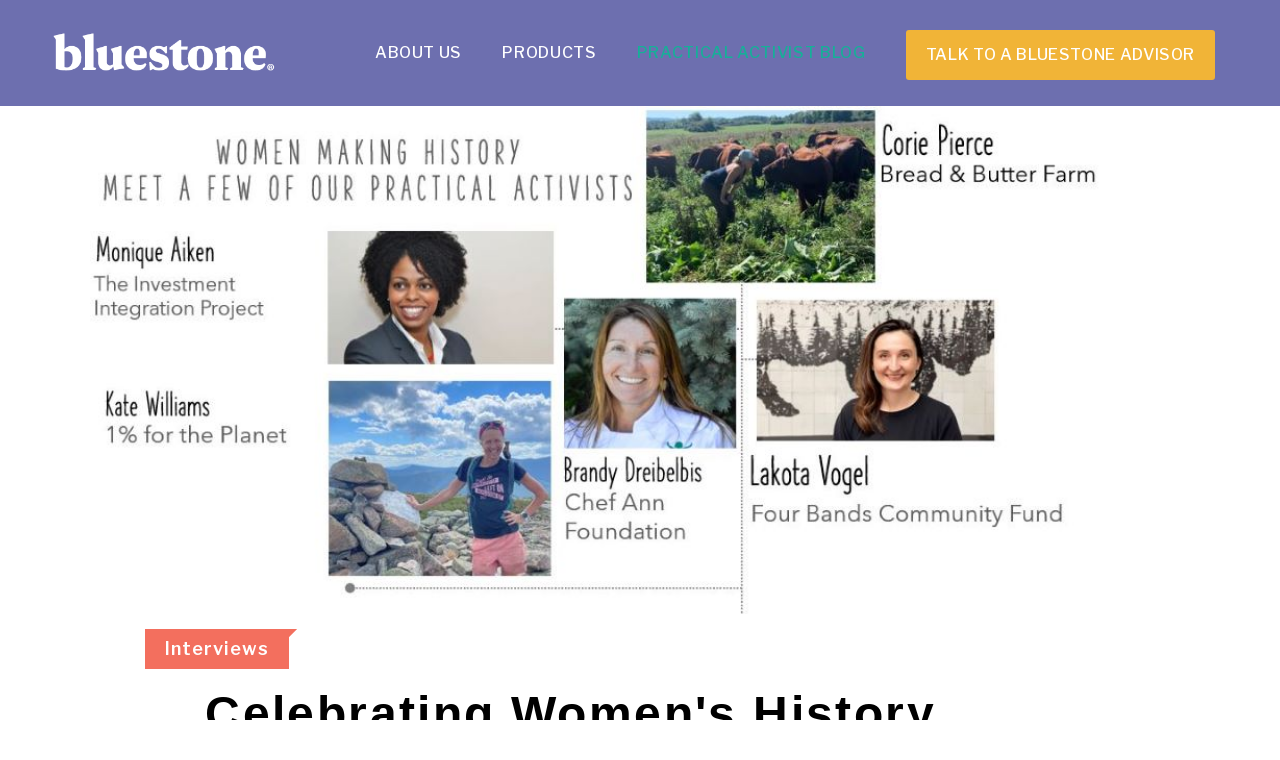

--- FILE ---
content_type: text/html; charset=UTF-8
request_url: https://blog.bluestonelife.com/celebrating-womens-history-month
body_size: 8814
content:
<!doctype html><!--[if IEMobile 7 ]> <html dir="ltr" lang="en-US" prefix="og: http://ogp.me/ns#" class="no-js iem7"> <![endif]--><!--[if IE 8 ]>    <html dir="ltr"lang="en-US" prefix="og: http://ogp.me/ns#" class="no-js ie8 oldie"> <![endif]--><!--[if (gte IE 9)|(gt IEMobile 7)|!(IEMobile)|!(IE)]><!--><html dir="ltr" lang="en-US" prefix="og: http://ogp.me/ns#" class="no-js"><!--<![endif]--><head>
  <meta charset="utf-8">
  <meta http-equiv="X-UA-Compatible" content="IE=edge,chrome=1">
  <meta name="author" content="Bluestone Staff">
  <meta name="description" content="We're celebrating Women's History Month by recognizing women who are making history with the work they do every day.">

  <title>Celebrating Women's History Month</title>
  <link rel="shortcut icon" href="https://blog.bluestonelife.com/hubfs/With_TM_lettermark_all_TM_indigo.png">

  <meta name="viewport" content="width=device-width, initial-scale=1">

    
    <meta property="og:description" content="We're celebrating Women's History Month by recognizing women who are making history with the work they do every day.">
    <meta property="og:title" content="Celebrating Women's History Month">
    <meta name="twitter:description" content="We're celebrating Women's History Month by recognizing women who are making history with the work they do every day.">
    <meta name="twitter:title" content="Celebrating Women's History Month">

    

    
    <style>
a.cta_button{-moz-box-sizing:content-box !important;-webkit-box-sizing:content-box !important;box-sizing:content-box !important;vertical-align:middle}.hs-breadcrumb-menu{list-style-type:none;margin:0px 0px 0px 0px;padding:0px 0px 0px 0px}.hs-breadcrumb-menu-item{float:left;padding:10px 0px 10px 10px}.hs-breadcrumb-menu-divider:before{content:'›';padding-left:10px}.hs-featured-image-link{border:0}.hs-featured-image{float:right;margin:0 0 20px 20px;max-width:50%}@media (max-width: 568px){.hs-featured-image{float:none;margin:0;width:100%;max-width:100%}}.hs-screen-reader-text{clip:rect(1px, 1px, 1px, 1px);height:1px;overflow:hidden;position:absolute !important;width:1px}
</style>

    

    
<!--  Added by GoogleAnalytics integration -->
<script>
var _hsp = window._hsp = window._hsp || [];
_hsp.push(['addPrivacyConsentListener', function(consent) { if (consent.allowed || (consent.categories && consent.categories.analytics)) {
  (function(i,s,o,g,r,a,m){i['GoogleAnalyticsObject']=r;i[r]=i[r]||function(){
  (i[r].q=i[r].q||[]).push(arguments)},i[r].l=1*new Date();a=s.createElement(o),
  m=s.getElementsByTagName(o)[0];a.async=1;a.src=g;m.parentNode.insertBefore(a,m)
})(window,document,'script','//www.google-analytics.com/analytics.js','ga');
  ga('create','UA-123842723-1','auto');
  ga('send','pageview');
}}]);
</script>

<!-- /Added by GoogleAnalytics integration -->

<!--  Added by GoogleAnalytics4 integration -->
<script>
var _hsp = window._hsp = window._hsp || [];
window.dataLayer = window.dataLayer || [];
function gtag(){dataLayer.push(arguments);}

var useGoogleConsentModeV2 = true;
var waitForUpdateMillis = 1000;


if (!window._hsGoogleConsentRunOnce) {
  window._hsGoogleConsentRunOnce = true;

  gtag('consent', 'default', {
    'ad_storage': 'denied',
    'analytics_storage': 'denied',
    'ad_user_data': 'denied',
    'ad_personalization': 'denied',
    'wait_for_update': waitForUpdateMillis
  });

  if (useGoogleConsentModeV2) {
    _hsp.push(['useGoogleConsentModeV2'])
  } else {
    _hsp.push(['addPrivacyConsentListener', function(consent){
      var hasAnalyticsConsent = consent && (consent.allowed || (consent.categories && consent.categories.analytics));
      var hasAdsConsent = consent && (consent.allowed || (consent.categories && consent.categories.advertisement));

      gtag('consent', 'update', {
        'ad_storage': hasAdsConsent ? 'granted' : 'denied',
        'analytics_storage': hasAnalyticsConsent ? 'granted' : 'denied',
        'ad_user_data': hasAdsConsent ? 'granted' : 'denied',
        'ad_personalization': hasAdsConsent ? 'granted' : 'denied'
      });
    }]);
  }
}

gtag('js', new Date());
gtag('set', 'developer_id.dZTQ1Zm', true);
gtag('config', 'G-XE0YHXNM65');
</script>
<script async src="https://www.googletagmanager.com/gtag/js?id=G-XE0YHXNM65"></script>

<!-- /Added by GoogleAnalytics4 integration -->

<!--  Added by GoogleTagManager integration -->
<script>
var _hsp = window._hsp = window._hsp || [];
window.dataLayer = window.dataLayer || [];
function gtag(){dataLayer.push(arguments);}

var useGoogleConsentModeV2 = true;
var waitForUpdateMillis = 1000;



var hsLoadGtm = function loadGtm() {
    if(window._hsGtmLoadOnce) {
      return;
    }

    if (useGoogleConsentModeV2) {

      gtag('set','developer_id.dZTQ1Zm',true);

      gtag('consent', 'default', {
      'ad_storage': 'denied',
      'analytics_storage': 'denied',
      'ad_user_data': 'denied',
      'ad_personalization': 'denied',
      'wait_for_update': waitForUpdateMillis
      });

      _hsp.push(['useGoogleConsentModeV2'])
    }

    (function(w,d,s,l,i){w[l]=w[l]||[];w[l].push({'gtm.start':
    new Date().getTime(),event:'gtm.js'});var f=d.getElementsByTagName(s)[0],
    j=d.createElement(s),dl=l!='dataLayer'?'&l='+l:'';j.async=true;j.src=
    'https://www.googletagmanager.com/gtm.js?id='+i+dl;f.parentNode.insertBefore(j,f);
    })(window,document,'script','dataLayer','GTM-WWPHK7S');

    window._hsGtmLoadOnce = true;
};

_hsp.push(['addPrivacyConsentListener', function(consent){
  if(consent.allowed || (consent.categories && consent.categories.analytics)){
    hsLoadGtm();
  }
}]);

</script>

<!-- /Added by GoogleTagManager integration -->


<!-- Global site tag (gtag.js) - Google Ads: 715075282 -->
<script async src="https://www.googletagmanager.com/gtag/js?id=AW-715075282"></script>
<script>
  window.dataLayer = window.dataLayer || [];
  function gtag(){dataLayer.push(arguments);}
  gtag('js', new Date());

  gtag('config', 'AW-715075282');
</script>
<!-- Google Tag Manager -->
<script>(function(w,d,s,l,i){w[l]=w[l]||[];w[l].push({'gtm.start':
new Date().getTime(),event:'gtm.js'});var f=d.getElementsByTagName(s)[0],
j=d.createElement(s),dl=l!='dataLayer'?'&l='+l:'';j.async=true;j.src=
'https://www.googletagmanager.com/gtm.js?id='+i+dl;f.parentNode.insertBefore(j,f);
})(window,document,'script','dataLayer','GTM-WWPHK7S');</script>
<!-- End Google Tag Manager -->
<meta property="og:image" content="https://blog.bluestonelife.com/hubfs/WMH_6.jpg">
<meta property="og:image:width" content="1200">
<meta property="og:image:height" content="645">

<meta name="twitter:image" content="https://blog.bluestonelife.com/hubfs/WMH_6.jpg">


<meta property="og:url" content="https://blog.bluestonelife.com/celebrating-womens-history-month">
<meta name="twitter:card" content="summary_large_image">

<link rel="canonical" href="https://blog.bluestonelife.com/celebrating-womens-history-month">

<meta property="og:type" content="article">
<link rel="alternate" type="application/rss+xml" href="https://blog.bluestonelife.com/rss.xml">
<meta name="twitter:domain" content="blog.bluestonelife.com">
<script src="//platform.linkedin.com/in.js" type="text/javascript">
    lang: en_US
</script>

<meta http-equiv="content-language" content="en">






  <link rel="stylesheet" href="https://stackpath.bootstrapcdn.com/bootstrap/3.4.1/css/bootstrap.min.css" integrity="sha384-HSMxcRTRxnN+Bdg0JdbxYKrThecOKuH5zCYotlSAcp1+c8xmyTe9GYg1l9a69psu" crossorigin="anonymous">
  <link rel="stylesheet" href="https://cdnjs.cloudflare.com/ajax/libs/font-awesome/5.14.0/css/all.min.css" integrity="sha512-1PKOgIY59xJ8Co8+NE6FZ+LOAZKjy+KY8iq0G4B3CyeY6wYHN3yt9PW0XpSriVlkMXe40PTKnXrLnZ9+fkDaog==" crossorigin="anonymous">

  <link rel="preconnect" href="https://fonts.gstatic.com">
  <link href="https://fonts.googleapis.com/css2?family=Libre+Franklin:wght@300;400;500;600;700&amp;display=swap" rel="stylesheet">

  <link rel="stylesheet" href="https://blog.bluestonelife.com/hubfs/hub_generated/template_assets/1/35755136953/1755713868399/template_style.min.css">
  

  <!-- HTML5 shim and Respond.js for IE8 support of HTML5 elements and media queries -->
  <!-- WARNING: Respond.js doesn't work if you view the page via file:// -->
  <!--[if lt IE 9]>
  <script src="https://oss.maxcdn.com/html5shiv/3.7.2/html5shiv.min.js"></script>
  <script src="https://oss.maxcdn.com/respond/1.4.2/respond.min.js"></script>
  <![endif]-->
<meta name="generator" content="HubSpot"></head>

<body class="landing   hs-content-id-105291276570 hs-blog-post hs-blog-id-29917128654">
<!--  Added by GoogleTagManager integration -->
<noscript><iframe src="https://www.googletagmanager.com/ns.html?id=GTM-WWPHK7S" height="0" width="0" style="display:none;visibility:hidden"></iframe></noscript>

<!-- /Added by GoogleTagManager integration -->

<div id="page" class="hfeed site">

<div id="masthead" class="site-header">

	<div class="site-header-banner">

		<nav id="site-navigation" class="navbar navbar-default" role="navigation">

			<div class="site-header-nav">

        <div class="navbar-header">

          <button type="button" class="navbar-toggle offcanvas-toggle offcanvas-toggle-close" data-toggle="offcanvas" data-target="#js-bootstrap-offcanvas">
            <span class="sr-only">Toggle navigation</span>
            <span>
              <span class="icon-bar"></span>
              <span class="icon-bar"></span>
              <span class="icon-bar"></span>
            </span>
          </button>

          <a class="navbar-brand" href="https://www.bluestonelife.com/" rel="noopener noreferrer">
            <img src="https://blog.bluestonelife.com/hubfs/Landing%20Pages/bluestone-logo.png" alt="Bluestone Life">
          </a><!--navbar-brand-->

        </div>
        <!--navbar-header-->

        <div class="navbar-offcanvas navbar-offcanvas-touch navbar-offcanvas-left" id="js-bootstrap-offcanvas">

          <div class="menu-main-menu-container">

            <div class="menu-main-menu-inner">

              <ul id="menu-main-menu" class="nav navbar-nav navbar-right">
                <li class="menu-item">
                  <a title="About Us" href="https://www.bluestonelife.com/about">About Us</a>
                </li>
                <li class="menu-item">
                  <a title="Products" href="https://www.bluestonelife.com/products">Products</a>
                </li>
                <li class="menu-item active">
                  <a title="Practical Activist ™" href="https://blog.bluestonelife.com/">PRACTICAL ACTIVIST BLOG</a>
                </li>
                <li class="practical"><a href="https://www.bluestonelife.com/talk-to-a-bluestone-advisor">TALK TO A BLUESTONE ADVISOR</a></li>
                <!--<li class="menu-item button">
                  <a title="Get Started" href="https://www.bluestonelife.com/contact">Get Started</a>
                </li>-->
              </ul><!--navbar-nav-->

            </div>

          </div>

        </div>

			</div>
			<!--site-header-nav-->

		</nav>
		<!--#site-navigation-->

    

	</div>
	<!--#site-header-banner-->

</div>
<!--site-header-->

<div id="content" class="site-content">

  <div id="primary" class="content-area content-area-blog">

    <main id="main" class="site-main" role="main">

      <div class="section-featured-image">

        <div class="container-fluid">

          <div class="row">

            <div class="col-xs-12">

              <div class="featured-image">

                <div class="post-image" style="background-image:url('https://blog.bluestonelife.com/hubfs/WMH_6.jpg');"></div><!--post-image-->

              </div>

            </div>

          </div>

        </div>

      </div>
      <!--section-post-header-->

      <div class="section-post-body">

        <div class="container">

          <div class="row">

            <div class="col-xs-12 col-md-10 col-md-offset-1">
              
              <div class="post-wrapper">

                <div class="post-header">

                  <div class="post-meta">

                    <div class="post-tags">
                      
                      <ul>
                        
                        <li class="topic-box-xl color-carnation">
                          <a href="https://blog.bluestonelife.com/tag/interviews">Interviews</a>
                        </li>
                        
                      </ul>
                      
                    </div><!--post-tags-->

                    <div class="post-title">

                      <h1><span id="hs_cos_wrapper_name" class="hs_cos_wrapper hs_cos_wrapper_meta_field hs_cos_wrapper_type_text" style="" data-hs-cos-general-type="meta_field" data-hs-cos-type="text">Celebrating Women's History Month</span></h1>

                    </div><!--post-title-->

                    <div class="post-date">
                      <ul>
                        <li>
                          <span><i class="fas fa-user" aria-hidden="true"></i></span>
                          Bluestone Staff
                        </li>
                        <li>
                          <span><i class="far fa-calendar-alt" aria-hidden="true"></i></span>
                          March 8, 2023
                        </li>
                      </ul>
                    </div><!--post-date-->

                  </div><!--post-meta-->

                </div><!--post-header-->

                <div class="post-body">

                  <span id="hs_cos_wrapper_post_body" class="hs_cos_wrapper hs_cos_wrapper_meta_field hs_cos_wrapper_type_rich_text" style="" data-hs-cos-general-type="meta_field" data-hs-cos-type="rich_text"><p>Women's history is both honoring the strong shoulders that we stand upon and celebrating the women making history every day with the work they're doing for family, community and planet.</p>
<!--more-->
<p>Here are a few of our Practical Activists that inspire us and the teams they lead:</p>
<p><img src="https://blog.bluestonelife.com/hs-fs/hubfs/Alt%20Headshot.jpeg?width=319&amp;height=212&amp;name=Alt%20Headshot.jpeg" alt="Alt Headshot" width="319" height="212" loading="lazy" style="height: auto; max-width: 100%; width: 319px; float: left; margin: 0px 10px 0px 0px;" srcset="https://blog.bluestonelife.com/hs-fs/hubfs/Alt%20Headshot.jpeg?width=160&amp;height=106&amp;name=Alt%20Headshot.jpeg 160w, https://blog.bluestonelife.com/hs-fs/hubfs/Alt%20Headshot.jpeg?width=319&amp;height=212&amp;name=Alt%20Headshot.jpeg 319w, https://blog.bluestonelife.com/hs-fs/hubfs/Alt%20Headshot.jpeg?width=479&amp;height=318&amp;name=Alt%20Headshot.jpeg 479w, https://blog.bluestonelife.com/hs-fs/hubfs/Alt%20Headshot.jpeg?width=638&amp;height=424&amp;name=Alt%20Headshot.jpeg 638w, https://blog.bluestonelife.com/hs-fs/hubfs/Alt%20Headshot.jpeg?width=798&amp;height=530&amp;name=Alt%20Headshot.jpeg 798w, https://blog.bluestonelife.com/hs-fs/hubfs/Alt%20Headshot.jpeg?width=957&amp;height=636&amp;name=Alt%20Headshot.jpeg 957w" sizes="(max-width: 319px) 100vw, 319px"><span style="font-weight: bold;">Monique Aiken, The Investment Integration Project</span></p>
<p><em>"To me, impact investing is about taking responsibility for what others may call 'externalities' and being intentional to find solutions and create positive outcomes for more people and the planet, centering racial and gender justice in that thinking. " <a href="/practical-activist-qa-featuring-monique-aiken-the-investment-integration-project" rel="noopener">Read more.</a></em></p>
<p><img src="https://blog.bluestonelife.com/hs-fs/hubfs/Kate_feature3.jpeg?width=306&amp;height=296&amp;name=Kate_feature3.jpeg" alt="Kate_feature3" width="306" height="296" loading="lazy" style="height: auto; max-width: 100%; width: 306px; float: right;" srcset="https://blog.bluestonelife.com/hs-fs/hubfs/Kate_feature3.jpeg?width=153&amp;height=148&amp;name=Kate_feature3.jpeg 153w, https://blog.bluestonelife.com/hs-fs/hubfs/Kate_feature3.jpeg?width=306&amp;height=296&amp;name=Kate_feature3.jpeg 306w, https://blog.bluestonelife.com/hs-fs/hubfs/Kate_feature3.jpeg?width=459&amp;height=444&amp;name=Kate_feature3.jpeg 459w, https://blog.bluestonelife.com/hs-fs/hubfs/Kate_feature3.jpeg?width=612&amp;height=592&amp;name=Kate_feature3.jpeg 612w, https://blog.bluestonelife.com/hs-fs/hubfs/Kate_feature3.jpeg?width=765&amp;height=740&amp;name=Kate_feature3.jpeg 765w, https://blog.bluestonelife.com/hs-fs/hubfs/Kate_feature3.jpeg?width=918&amp;height=888&amp;name=Kate_feature3.jpeg 918w" sizes="(max-width: 306px) 100vw, 306px"></p>
<p style="font-weight: bold;">&nbsp;</p>
<p style="font-weight: bold;">Kate Williams, 1% for the Planet</p>
<p><em>"I think that the trend that has staying power is that it’s not an extra to have sustainability as part of your brand.&nbsp; It’s become more of a core business decision. Companies are thinking how to integrate better sustainability practices."&nbsp; <a href="/practical-activist-qa-kate-williams-1-for-the-planet" rel="noopener">&nbsp;Read more.</a></em></p>
<p>&nbsp;</p>
<p>&nbsp;</p>
<p><img src="https://blog.bluestonelife.com/hs-fs/hubfs/Corie%20with%20Cows.jpg?width=409&amp;height=307&amp;name=Corie%20with%20Cows.jpg" alt="Corie with Cows" width="409" height="307" loading="lazy" style="height: auto; max-width: 100%; width: 409px; float: left; margin: 0px 11px 0px 0px;" srcset="https://blog.bluestonelife.com/hs-fs/hubfs/Corie%20with%20Cows.jpg?width=205&amp;height=154&amp;name=Corie%20with%20Cows.jpg 205w, https://blog.bluestonelife.com/hs-fs/hubfs/Corie%20with%20Cows.jpg?width=409&amp;height=307&amp;name=Corie%20with%20Cows.jpg 409w, https://blog.bluestonelife.com/hs-fs/hubfs/Corie%20with%20Cows.jpg?width=614&amp;height=461&amp;name=Corie%20with%20Cows.jpg 614w, https://blog.bluestonelife.com/hs-fs/hubfs/Corie%20with%20Cows.jpg?width=818&amp;height=614&amp;name=Corie%20with%20Cows.jpg 818w, https://blog.bluestonelife.com/hs-fs/hubfs/Corie%20with%20Cows.jpg?width=1023&amp;height=768&amp;name=Corie%20with%20Cows.jpg 1023w, https://blog.bluestonelife.com/hs-fs/hubfs/Corie%20with%20Cows.jpg?width=1227&amp;height=921&amp;name=Corie%20with%20Cows.jpg 1227w" sizes="(max-width: 409px) 100vw, 409px"></p>
<p style="font-weight: bold;">Corie Pierce, Owner, Farmer, Bread &amp; Butter Farm</p>
<p style="font-weight: normal;"><i>"It’s not just about building the land, but also building the human community too.&nbsp; We need to build a sustainable way of life for our farmers, one that can involve people being able to take a break and take a vacation and support young mothers when they have their first children.”</i>&nbsp; <a href="/practical-activist-qa-featuring-corie-pierce-bread-butter-farm" rel="noopener"><em>Read more.</em></a></p>
<p style="font-weight: normal;">&nbsp;</p>
<p style="font-weight: normal;">&nbsp;</p>
<p style="font-weight: normal;"><em><img src="https://blog.bluestonelife.com/hs-fs/hubfs/Lakota%20Headshot_2.jpg?width=485&amp;height=364&amp;name=Lakota%20Headshot_2.jpg" alt="Lakota Headshot_2" width="485" height="364" loading="lazy" style="height: auto; max-width: 100%; width: 485px; float: right;" srcset="https://blog.bluestonelife.com/hs-fs/hubfs/Lakota%20Headshot_2.jpg?width=243&amp;height=182&amp;name=Lakota%20Headshot_2.jpg 243w, https://blog.bluestonelife.com/hs-fs/hubfs/Lakota%20Headshot_2.jpg?width=485&amp;height=364&amp;name=Lakota%20Headshot_2.jpg 485w, https://blog.bluestonelife.com/hs-fs/hubfs/Lakota%20Headshot_2.jpg?width=728&amp;height=546&amp;name=Lakota%20Headshot_2.jpg 728w, https://blog.bluestonelife.com/hs-fs/hubfs/Lakota%20Headshot_2.jpg?width=970&amp;height=728&amp;name=Lakota%20Headshot_2.jpg 970w, https://blog.bluestonelife.com/hs-fs/hubfs/Lakota%20Headshot_2.jpg?width=1213&amp;height=910&amp;name=Lakota%20Headshot_2.jpg 1213w, https://blog.bluestonelife.com/hs-fs/hubfs/Lakota%20Headshot_2.jpg?width=1455&amp;height=1092&amp;name=Lakota%20Headshot_2.jpg 1455w" sizes="(max-width: 485px) 100vw, 485px"></em><span style="font-weight: bold;">Lakota Vogel, Four Bands Community Fund</span></p>
<p style="font-weight: normal;"><em>"In general, I want to always be curious. Curiosity is like a muscle. You have to continue to flex it and you have to keep asking why. A lot of us work within these institutions, but if we’re not continuing to ask why and is this serving us, we’re going to continue to have the same outcomes. Every day is new and every day is a new question</em><span style="font-weight: bold;"><span>." </span></span><a href="/practical-activist-qa-lakota-vogel-four-bands-community-fund" rel="noopener"><em>Read more.</em></a></p>
<p style="font-weight: normal;">&nbsp;</p>
<p style="font-weight: normal;">&nbsp;</p>
<p><img src="https://blog.bluestonelife.com/hs-fs/hubfs/CAF%20Brandy_2.jpg?width=287&amp;height=304&amp;name=CAF%20Brandy_2.jpg" alt="CAF Brandy_2" width="287" height="304" loading="lazy" style="height: auto; max-width: 100%; width: 287px; float: left; margin: 0px 9px 0px 0px;" srcset="https://blog.bluestonelife.com/hs-fs/hubfs/CAF%20Brandy_2.jpg?width=144&amp;height=152&amp;name=CAF%20Brandy_2.jpg 144w, https://blog.bluestonelife.com/hs-fs/hubfs/CAF%20Brandy_2.jpg?width=287&amp;height=304&amp;name=CAF%20Brandy_2.jpg 287w, https://blog.bluestonelife.com/hs-fs/hubfs/CAF%20Brandy_2.jpg?width=431&amp;height=456&amp;name=CAF%20Brandy_2.jpg 431w, https://blog.bluestonelife.com/hs-fs/hubfs/CAF%20Brandy_2.jpg?width=574&amp;height=608&amp;name=CAF%20Brandy_2.jpg 574w, https://blog.bluestonelife.com/hs-fs/hubfs/CAF%20Brandy_2.jpg?width=718&amp;height=760&amp;name=CAF%20Brandy_2.jpg 718w, https://blog.bluestonelife.com/hs-fs/hubfs/CAF%20Brandy_2.jpg?width=861&amp;height=912&amp;name=CAF%20Brandy_2.jpg 861w" sizes="(max-width: 287px) 100vw, 287px"><span style="font-weight: bold;">Brandy Dreibelbis, Chef Ann Foundation</span></p>
<p><em>"School food is a social justice issue.&nbsp; We believe in healthier food for everyone and we strive to bring healthier food to children in schools.&nbsp; 30 million kids take part in the national school lunch program&nbsp;daily,&nbsp;and 21 million qualify for free and reduced meals,&nbsp;and that’s why our work is so important to the food system overall.&nbsp; It’s a crucial piece of community health and well-being. " <a href="/practical-activist-qa-featuring-brandy-dreibelbis-chef-ann-foundation" rel="noopener">Read more.</a></em></p>
<p>&nbsp;</p>
<p>&nbsp;</p>
<p>See how a policy from <a href="https://info.bluestonelife.com/impact_life_insurance_2023" rel="noopener">Bluestone Life</a> supports the work of these women and social and environmental nonprofits working for family, community and planet.</p>
<p>&nbsp;</p></span>

                </div><!--post-body-->

                <div class="post-newsletter">

                  <h2>Like hearing about Practical Activists?</h2>

                  <p class="mb-48">We’ll share their stories with you monthly. (No email overload… we promise!)</p>

                  <span id="hs_cos_wrapper_Blog_newsletter_sign-up_form" class="hs_cos_wrapper hs_cos_wrapper_widget hs_cos_wrapper_type_form" style="" data-hs-cos-general-type="widget" data-hs-cos-type="form"><h3 id="hs_cos_wrapper_Blog_newsletter_sign-up_form_title" class="hs_cos_wrapper form-title" data-hs-cos-general-type="widget_field" data-hs-cos-type="text"></h3>

<div id="hs_form_target_Blog_newsletter_sign-up_form"></div>









</span>

                </div>

                <div class="post-footer">

                  <div class="row">

                    <div class="col-xs-6">

                      <div class="prev-post">
                        

                        <div class="nav-text">
                          <a class="prev-article" href="/a-valentine-with-a-lasting-legacy-for-family-community-planet"><i class="fa fa-angle-left" aria-hidden="true"></i> Previous article</a>
                          <h4>A Valentine for Family, Community &amp; Planet</h4>
                        </div>

                        
                      </div><!--prev-post-->

                    </div><!--col-->

                    <div class="col-xs-6">

                      <div class="next-post">
                        

                        <div class="nav-text">
                          <a class="next-article" href="/practical-activist-qa-featuring-andrea-longton-social-justice-investor-cdfi-champion">Next article <i class="fa fa-angle-right" aria-hidden="true"></i></a>
                          <h4>Practical Activist Features Andrea Longton, Social Justice Investor &amp; CDFI Champion</h4>
                        </div>

                        
                      </div><!--next-post-->

                    </div><!--col-->

                  </div><!--row-->

                </div><!--post-footer-->

              </div><!--post-wrapper-->

            </div><!--col-->

          </div><!--row-->

        </div><!--container-->

      </div>
      <!--section-post-body-->

    </main>

  </div>

</div>
<!--site-content-->

<footer class="site-footer" role="contentinfo">

	<div class="site-footer-info">

		<div class="container-fluid">

			<div class="row">

        <div class="col-12 col-md-4">

          <div class="footer-logo">

             <div class="flex space-x-4 mt-6" style="text-align:center">
               <a href="https://www.linkedin.com/company/bluestone-life/" class="text-gray-400 hover:text-white social-icon" aria-label="LinkedIn">
                        <span class="hs-icon hs-icon-linkedin text-lg"><img src="https://blog.bluestonelife.com/hs-fs/hubfs/Blog/linkedin.png?width=30&amp;name=linkedin.png" width="30" srcset="https://blog.bluestonelife.com/hs-fs/hubfs/Blog/linkedin.png?width=15&amp;name=linkedin.png 15w, https://blog.bluestonelife.com/hs-fs/hubfs/Blog/linkedin.png?width=30&amp;name=linkedin.png 30w, https://blog.bluestonelife.com/hs-fs/hubfs/Blog/linkedin.png?width=45&amp;name=linkedin.png 45w, https://blog.bluestonelife.com/hs-fs/hubfs/Blog/linkedin.png?width=60&amp;name=linkedin.png 60w, https://blog.bluestonelife.com/hs-fs/hubfs/Blog/linkedin.png?width=75&amp;name=linkedin.png 75w, https://blog.bluestonelife.com/hs-fs/hubfs/Blog/linkedin.png?width=90&amp;name=linkedin.png 90w" sizes="(max-width: 30px) 100vw, 30px"></span>
                    </a>
               <a href="https://www.instagram.com/bluestonelife/" class="text-gray-400 hover:text-white social-icon" aria-label="Instagram">
                        <span class="hs-icon hs-icon-instagram text-lg"><img src="https://blog.bluestonelife.com/hs-fs/hubfs/Blog/instagram.png?width=30&amp;name=instagram.png" width="30" srcset="https://blog.bluestonelife.com/hs-fs/hubfs/Blog/instagram.png?width=15&amp;name=instagram.png 15w, https://blog.bluestonelife.com/hs-fs/hubfs/Blog/instagram.png?width=30&amp;name=instagram.png 30w, https://blog.bluestonelife.com/hs-fs/hubfs/Blog/instagram.png?width=45&amp;name=instagram.png 45w, https://blog.bluestonelife.com/hs-fs/hubfs/Blog/instagram.png?width=60&amp;name=instagram.png 60w, https://blog.bluestonelife.com/hs-fs/hubfs/Blog/instagram.png?width=75&amp;name=instagram.png 75w, https://blog.bluestonelife.com/hs-fs/hubfs/Blog/instagram.png?width=90&amp;name=instagram.png 90w" sizes="(max-width: 30px) 100vw, 30px"></span>
                    </a>
                    <a href="https://www.facebook.com/bluestonelife" class="text-gray-400 hover:text-white social-icon" aria-label="Facebook">
                        <span class="hs-icon hs-icon-facebook text-lg"><img src="https://blog.bluestonelife.com/hs-fs/hubfs/Blog/facebook.png?width=30&amp;name=facebook.png" width="30" srcset="https://blog.bluestonelife.com/hs-fs/hubfs/Blog/facebook.png?width=15&amp;name=facebook.png 15w, https://blog.bluestonelife.com/hs-fs/hubfs/Blog/facebook.png?width=30&amp;name=facebook.png 30w, https://blog.bluestonelife.com/hs-fs/hubfs/Blog/facebook.png?width=45&amp;name=facebook.png 45w, https://blog.bluestonelife.com/hs-fs/hubfs/Blog/facebook.png?width=60&amp;name=facebook.png 60w, https://blog.bluestonelife.com/hs-fs/hubfs/Blog/facebook.png?width=75&amp;name=facebook.png 75w, https://blog.bluestonelife.com/hs-fs/hubfs/Blog/facebook.png?width=90&amp;name=facebook.png 90w" sizes="(max-width: 30px) 100vw, 30px"></span>
                    </a>
                    <a href="https://www.youtube.com/@bluestonelife204" class="text-gray-400 hover:text-white social-icon" aria-label="Youtube">
                        <span class="hs-icon hs-icon-youtube text-lg"><img src="https://blog.bluestonelife.com/hs-fs/hubfs/Blog/youtube.png?width=30&amp;name=youtube.png" width="30" srcset="https://blog.bluestonelife.com/hs-fs/hubfs/Blog/youtube.png?width=15&amp;name=youtube.png 15w, https://blog.bluestonelife.com/hs-fs/hubfs/Blog/youtube.png?width=30&amp;name=youtube.png 30w, https://blog.bluestonelife.com/hs-fs/hubfs/Blog/youtube.png?width=45&amp;name=youtube.png 45w, https://blog.bluestonelife.com/hs-fs/hubfs/Blog/youtube.png?width=60&amp;name=youtube.png 60w, https://blog.bluestonelife.com/hs-fs/hubfs/Blog/youtube.png?width=75&amp;name=youtube.png 75w, https://blog.bluestonelife.com/hs-fs/hubfs/Blog/youtube.png?width=90&amp;name=youtube.png 90w" sizes="(max-width: 30px) 100vw, 30px"></span>
                    </a>
                </div>

          </div>


          <div class="footer-copyright">

            <ul style="text-align:center">
              <li>
                <p>Copyright 2025 ©</p>
              </li>
              <li>
                <p>Bluestone Life ™</p>
              </li>
            </ul>

          </div><!--footer-copyright-->
        </div>


            <div class="col-12 col-md-4">

              <div class="footer-info">

                  <p style="text-align:center;white-space:pre-wrap;color:#fff" class=""><a href="/contact-1" target=""><span class="sqsrte-text-color--white">Contact Us</span></a></p><p style="text-align:center;white-space:pre-wrap;" class=""><a href="/privacy-policy" target=""><span class="sqsrte-text-color--white">Privacy Policy</span></a></p>


              </div><!--footer-info-->

            </div>



        <div class="col-12 col-md-4">

              <div class="footer-badges">

                <ul>
                  <li>
                    <a href="#" target="_blank" rel="noopener noreferrer">
                    <img alt="Certified B Corporation" src="https://images.squarespace-cdn.com/content/v1/68519176f697a27b2506d033/859aa6a2-d67a-4bf3-b6e1-105ab886627c/Bluestone_bits_B_1percent_white.png">
                    </a>
                  </li>
<!--                   <li>
                    <a href="https://www.onepercentfortheplanet.org/" target="_blank" rel="noopener noreferrer">
                    <img alt="1% For The Planet" src="https://static1.squarespace.com/static/5b75de6485ede195d1f28243/t/5c0f4857758d46ceef9aa680/1544505431968/1-for-planet.png"/>
                    </a>
                  </li> -->
                </ul>
                <p style="text-align:center;white-space:pre-wrap;color:#fff;" class="">NPN: 18732750<br>CA: 0M66397</p>
                  </div><!--footer-badges-->
          </div>

          </div><!--row-->

	</div><!--container-fluid-->
  </div><!--site-footer-info-->
</footer>
<!--#site-footer-->

</div>

<!-- HubSpot performance collection script -->
<script defer src="/hs/hsstatic/content-cwv-embed/static-1.1293/embed.js"></script>

    <!--[if lte IE 8]>
    <script charset="utf-8" src="https://js.hsforms.net/forms/v2-legacy.js"></script>
    <![endif]-->

<script data-hs-allowed="true" src="/_hcms/forms/v2.js"></script>

    <script data-hs-allowed="true">
        var options = {
            portalId: '7680365',
            formId: '350b3ee3-3562-48ea-91f1-42ea5b89d8b0',
            formInstanceId: '7276',
            
            pageId: '105291276570',
            
            region: 'na1',
            
            
            
            
            pageName: "Celebrating Women\'s History Month",
            
            
            
            
            
            
            css: '',
            target: '#hs_form_target_Blog_newsletter_sign-up_form',
            
            
            
            
            
            
            
            contentType: "blog-post",
            
            
            
            formsBaseUrl: '/_hcms/forms/',
            
            
            
            formData: {
                cssClass: 'hs-form stacked hs-custom-form'
            }
        };

        options.getExtraMetaDataBeforeSubmit = function() {
            var metadata = {};
            

            if (hbspt.targetedContentMetadata) {
                var count = hbspt.targetedContentMetadata.length;
                var targetedContentData = [];
                for (var i = 0; i < count; i++) {
                    var tc = hbspt.targetedContentMetadata[i];
                     if ( tc.length !== 3) {
                        continue;
                     }
                     targetedContentData.push({
                        definitionId: tc[0],
                        criterionId: tc[1],
                        smartTypeId: tc[2]
                     });
                }
                metadata["targetedContentMetadata"] = JSON.stringify(targetedContentData);
            }

            return metadata;
        };

        hbspt.forms.create(options);
    </script>


<!-- Start of HubSpot Analytics Code -->
<script type="text/javascript">
var _hsq = _hsq || [];
_hsq.push(["setContentType", "blog-post"]);
_hsq.push(["setCanonicalUrl", "https:\/\/blog.bluestonelife.com\/celebrating-womens-history-month"]);
_hsq.push(["setPageId", "105291276570"]);
_hsq.push(["setContentMetadata", {
    "contentPageId": 105291276570,
    "legacyPageId": "105291276570",
    "contentFolderId": null,
    "contentGroupId": 29917128654,
    "abTestId": null,
    "languageVariantId": 105291276570,
    "languageCode": "en",
    
    
}]);
</script>

<script type="text/javascript" id="hs-script-loader" async defer src="/hs/scriptloader/7680365.js"></script>
<!-- End of HubSpot Analytics Code -->


<script type="text/javascript">
var hsVars = {
    render_id: "81e5e1eb-f9ed-4749-b4ab-ac9cad1527cc",
    ticks: 1766323547983,
    page_id: 105291276570,
    
    content_group_id: 29917128654,
    portal_id: 7680365,
    app_hs_base_url: "https://app.hubspot.com",
    cp_hs_base_url: "https://cp.hubspot.com",
    language: "en",
    analytics_page_type: "blog-post",
    scp_content_type: "",
    
    analytics_page_id: "105291276570",
    category_id: 3,
    folder_id: 0,
    is_hubspot_user: false
}
</script>


<script defer src="/hs/hsstatic/HubspotToolsMenu/static-1.432/js/index.js"></script>

<!-- Google Tag Manager (noscript) -->
<noscript><iframe src="https://www.googletagmanager.com/ns.html?id=GTM-WWPHK7S" height="0" width="0" style="display:none;visibility:hidden"></iframe></noscript>
<!-- End Google Tag Manager (noscript) -->

<script>(function(w,d,t,r,u){var f,n,i;w[u]=w[u]||[],f=function(){var o={ti:"140001074"};o.q=w[u],w[u]=new UET(o),w[u].push("pageLoad")},n=d.createElement(t),n.src=r,n.async=1,n.onload=n.onreadystatechange=function(){var s=this.readyState;s&&s!=="loaded"&&s!=="complete"||(f(),n.onload=n.onreadystatechange=null)},i=d.getElementsByTagName(t)[0],i.parentNode.insertBefore(n,i)})(window,document,"script","//bat.bing.com/bat.js","uetq");</script>

<div id="fb-root"></div>
  <script>(function(d, s, id) {
  var js, fjs = d.getElementsByTagName(s)[0];
  if (d.getElementById(id)) return;
  js = d.createElement(s); js.id = id;
  js.src = "//connect.facebook.net/en_GB/sdk.js#xfbml=1&version=v3.0";
  fjs.parentNode.insertBefore(js, fjs);
 }(document, 'script', 'facebook-jssdk'));</script> <script>!function(d,s,id){var js,fjs=d.getElementsByTagName(s)[0];if(!d.getElementById(id)){js=d.createElement(s);js.id=id;js.src="https://platform.twitter.com/widgets.js";fjs.parentNode.insertBefore(js,fjs);}}(document,"script","twitter-wjs");</script>
 


<script src="https://ajax.googleapis.com/ajax/libs/jquery/2.2.4/jquery.min.js?ver=2.2.4"></script>
<script src="https://stackpath.bootstrapcdn.com/bootstrap/3.4.1/js/bootstrap.min.js" integrity="sha384-aJ21OjlMXNL5UyIl/XNwTMqvzeRMZH2w8c5cRVpzpU8Y5bApTppSuUkhZXN0VxHd" crossorigin="anonymous"></script>
<script src="https://blog.bluestonelife.com/hubfs/hub_generated/template_assets/1/35754537096/1744437331357/template_script.min.js" type="text/javascript"></script>
<script src="https://blog.bluestonelife.com/hubfs/hub_generated/template_assets/1/35754820390/1744437331842/template_offcanvas.min.js" type="text/javascript"></script>
<script src="//s7.addthis.com/js/300/addthis_widget.js#pubid=ra-5f84ce44b546b0e7" type="text/javascript"></script>
</body></html>

--- FILE ---
content_type: text/css
request_url: https://blog.bluestonelife.com/hubfs/hub_generated/template_assets/1/35755136953/1755713868399/template_style.min.css
body_size: 4964
content:
body,html{overflow-x:hidden}body{-webkit-font-smoothing:antialiased;-moz-osx-font-smoothing:grayscale;background-color:#fff;color:#666;font-family:Libre Franklin,sans-serif;font-size:16px;font-style:normal;font-weight:400;letter-spacing:.06em;line-height:1.8em}img{height:auto;width:auto}iframe,img,video{max-width:100%}.h1,.h2,.h3,.h4,.h5,.h6,h1,h2,h3,h4,h5,h6{color:#000;font-family:Libre Franklin,sans-serif;font-family:Cabin,sans-serif!important;font-optical-sizing:auto;font-style:normal;font-weight:600;letter-spacing:normal;line-height:normal;margin:0;text-transform:none}div.footer-info p a{font-family:Cabin,sans-serif!important;font-optical-sizing:auto}footer.site-footer div.site-footer-info{letter-spacing:0}.h1,h1{font-size:54px}.h2,h2{font-size:42px}.h3,h3{font-size:32px}.h4,h4{font-size:21px}.h5,h5{font-size:16px}.h6,h6{font-size:12px}a,a:focus,a:hover{color:#f26f5d;outline:0;text-decoration:none}p{margin-bottom:16px}.weight300{font-weight:300}.weight400{font-weight:400}.weight500{font-weight:600}.weight700{font-weight:700}.font-small{font-size:12px}.font-normal{font-size:16px}.font-medium{font-size:18px}.font-large{font-size:20px}.white{color:#fff!important}.orange{color:#f26f5d!important}.blue{color:#2f308c!important}.blue-light{color:#007dbb!important}.meadow{color:#15b098!important}.bg-meadow{background-color:#15b098!important}.row-eq{display:flex;display:-webkit-flex;flex-wrap:wrap}.btn{-webkit-border-radius:0;-moz-border-radius:0;border-radius:0;font-family:Libre Franklin,sans-serif;font-size:16px;font-weight:700;letter-spacing:.02em;margin-bottom:0;margin-right:0;text-transform:uppercase}.btn.active
.btn:active,.btn:focus,.btn:hover{outline:0}.btn-round{-webkit-border-radius:3px;-moz-border-radius:3px;border-radius:3px}.btn-primary{background:#f26f5d;border:1px solid #f26f5d;color:#fff}.btn-primary.active
.btn-primary:active,.btn-primary:focus,.btn-primary:hover{background:transparent;border:1px solid #fff;color:#fff}.hvr-icon-forward{box-shadow:0 0 1px transparent;display:inline-block;padding-right:40px;position:relative;-webkit-transform:perspective(1px) translateZ(0);transform:perspective(1px) translateZ(0);vertical-align:middle}.hvr-icon-forward,.hvr-icon-forward:before{-webkit-transition-duration:.1s;transition-duration:.1s}.hvr-icon-forward:before{content:"\f054";font-family:Font Awesome\ 5 Free;font-size:14px;font-variant:normal;font-weight:900;text-rendering:auto;-webkit-font-smoothing:antialiased;line-height:23px;position:absolute;right:1em;-webkit-transform:translateZ(0);transform:translateZ(0);-webkit-transition-property:transform;transition-property:transform;-webkit-transition-timing-function:ease-out;transition-timing-function:ease-out}.hvr-icon-forward:active:before,.hvr-icon-forward:focus:before,.hvr-icon-forward:hover:before{-webkit-transform:translateX(4px);transform:translateX(4px)}.site-header .site-header-nav-top{background:#52c2c8;display:none;height:33px;left:0;position:relative;top:0}.site-header .site-header-nav-top .announcement-url{height:100%;left:0;position:absolute;top:0;width:100%}.site-header .site-header-nav-top .announcement-text .announcement-bar-close{background:rgba(0,0,0,.15);color:#000;cursor:pointer;height:33px;position:absolute;right:0;top:0;width:33px}.site-header .site-header-nav-top .announcement-text .announcement-bar-close:after{content:"×";display:block;font-family:helvetica,arial,sans-serif;font-size:1em;font-weight:100;letter-spacing:normal;line-height:33px;padding:0;text-align:center}.site-header .site-header-nav-top .announcement-text p{color:#000;font-family:Libre Franklin,sans-serif;font-size:12px;font-style:normal;font-weight:400;letter-spacing:.02em;line-height:inherit;margin-bottom:0;text-align:center;text-transform:none}.site-header .navbar{background:transparent;border:0 solid transparent;-webkit-border-radius:0;-moz-border-radius:0;border-radius:0;margin-bottom:0}.hs-blog-post .site-header .site-header-nav{background:rgba(48,50,141,.7)!important}.hs-blog-listing .site-header .site-header-nav,.hs-site-page .site-header div.site-header-nav{background:rgba(48,50,141,.6)}.site-header .site-header-nav{min-height:50px;padding:8px 12px}.site-header .site-header-nav .navbar-header .navbar-brand{height:auto;padding:8px}.site-header .site-header-nav .navbar-header .navbar-brand img{height:auto;width:96px}.blog_search_resultes_dnd .site-header .site-header-nav .navbar-nav,.site-header .site-header-nav .navbar-nav{margin:0}.blog_search_resultes_dnd .site-header .site-header-nav .navbar-nav li a,.site-header .site-header-nav .navbar-nav li a{background:transparent;color:#fff;font-size:16px;font-style:normal;font-weight:500;letter-spacing:.04em;margin:0 1.26em;padding:.818em 0;text-transform:uppercase;-webkit-transition:color .17s ease-in-out,background-color .17s ease-in-out;-moz-transition:color .17s ease-in-out,background-color .17s ease-in-out;-ms-transition:color .17s ease-in-out,background-color .17s ease-in-out;-o-transition:color .17s ease-in-out,background-color .17s ease-in-out;transition:color .17s ease-in-out,background-color .17s ease-in-out}.site-header .site-header-nav .navbar-nav li a:active,.site-header .site-header-nav .navbar-nav li a:focus,.site-header .site-header-nav .navbar-nav li a:hover{background:transparent;color:#f26f5d}.site-header .site-header-nav .navbar-nav li.active a{color:#15b098}.site-header .site-header-nav .navbar-nav li.active a:active,.site-header .site-header-nav .navbar-nav li.active a:focus,.site-header .site-header-nav .navbar-nav li.active a:hover{background:transparent;color:#f26f5d}.site-header-nav .navbar-nav li.open a,.site-header-nav .navbar-nav li.open a:hover{background:none;color:#111}.site-header-nav .navbar-nav li.dropdown.open a.dropdown-toggle{background:none;color:#f26f5d}ul#menu-main-menu.nav.navbar-nav.navbar-right li.practical a{background-color:#f1b437!important;border-radius:3px;color:#fff!important;padding:15px 20px!important}ul#menu-main-menu.nav.navbar-nav.navbar-right li.practical a:hover{background-color:#d9a32f!important}.site-header-nav .navbar-nav .dropdown-menu li a{color:#111;font-weight:400}.site-header-nav .navbar-nav .dropdown-menu li a.active,.site-header-nav .navbar-nav .dropdown-menu li a:active,.site-header-nav .navbar-nav .dropdown-menu li a:focus,.site-header-nav .navbar-nav .dropdown-menu li a:hover{background-color:#fff;border:0;color:#f26f5d}.site-header-nav .navbar-nav .dropdown-menu li.active a,.site-header-nav .navbar-nav .dropdown-menu li.active a.active,.site-header-nav .navbar-nav .dropdown-menu li.active a:active,.site-header-nav .navbar-nav .dropdown-menu li.active a:focus,.site-header-nav .navbar-nav .dropdown-menu li.active a:hover{background:transparent;color:#f26f5d}.site-header-nav .navbar-offcanvas{background-color:#2f308c;overflow:hidden;padding:36px}.hs-site-page div.site-header-nav button.navbar-toggle,.site-header-nav .navbar-toggle{background-color:transparent;border:0;border-radius:0;margin-bottom:0;margin-right:0;margin-top:0;padding:8px}.hs-site-page div.site-header-nav button.navbar-toggle:active,.hs-site-page div.site-header-nav button.navbar-toggle:focus,.hs-site-page div.site-header-nav button.navbar-toggle:hover,.site-header-nav .navbar-toggle:active,.site-header-nav .navbar-toggle:focus,.site-header-nav .navbar-toggle:hover{background:transparent}.hs-site-page div.site-header-nav button.navbar-toggle .icon bar,.site-header-nav .navbar-toggle .icon-bar{background-color:#fff;border-radius:0;height:2px;margin-top:5px;width:24px}.hs-site-page div.site-header-nav button.navbar-toggle .icon-bar:first-of-type,.site-header-nav .navbar-toggle .icon-bar:first-of-type{margin-top:0}.blog_search_resultes_dnd ul#menu-main-menu.nav.navbar-nav li{display:inline-block;list-style:none!important}.hs-search-field__input{background:#333;color:#fff}.hs-search-field--open .hs-search-field__suggestions{padding:0 5px}.hs-blog-listing .site-header-banner{background-image:url(https://7680365.fs1.hubspotusercontent-na1.net/hubfs/7680365/Blog/header-background-practical-activist-1.jpg);background-position:50%;background-repeat:no-repeat;-webkit-background-size:cover;-moz-background-size:cover;-o-background-size:cover;background-size:cover;position:relative}.site-header-banner .text-col{color:#fff;margin-bottom:144px;margin-top:92px;text-align:center}.site-header-banner h1{color:#fff;font-size:32px;font-style:normal;font-weight:700;line-height:1.1em;margin-bottom:262px;text-align:left}.landing.hs-blog-listing div.site-header-banner div.site-header-text div.container div.row div.col-xs-12{padding-left:0}.hs-blog-listing .site-content{padding-bottom:96px;padding-top:96px}.hs-blog-post .site-content{padding-bottom:96px;padding-top:0}.section-practical-activist-interviews .post-item .post-content{margin-bottom:0}.color-carnation:after{background-color:#f36f5e}.color-carnation:before{border-right:8px solid transparent;border-top:8px solid #f36f5e}.color-codgray:after{background-color:#111}.color-codgray:before{border-right:8px solid transparent;border-top:8px solid #111}.color-interviews:after{background-color:#f36f5e}.color-interviews:before{border-right:8px solid transparent;border-top:8px solid #f36f5e}.color-news:after{background-color:#15b098}.color-news:before{border-right:8px solid transparent;border-top:8px solid #15b098}.topic-border{margin-bottom:32px;position:relative}.topic-border:after{bottom:0;content:"";display:block;height:2px;left:0;position:absolute;right:0;width:100%;z-index:2}.topic-border.color-carnation:after,.topic-border.color-interviews:after{background-color:#f36f5e}.topic-border.color-news:after{background-color:#15b098}.topic-box-sm{display:inline-block;height:26px;line-height:24px;padding:0 15px;position:relative;text-align:center;z-index:2}.topic-box-sm a{color:#fff;font-family:Libre Franklin,sans-serif;font-size:11px;font-weight:500;line-height:26px;text-align:center;text-transform:uppercase}.topic-box-lg{display:inline-block;height:40px;padding:0 20px;position:relative;z-index:2}.topic-box-lg,.topic-box-lg h2{line-height:40px;text-align:center}.topic-box-lg h2{color:#fff;font-family:Libre Franklin,sans-serif;font-size:18px;font-weight:600;margin-bottom:0;text-transform:capitalize}.topic-box-xl{display:inline-block;height:40px;padding:0 20px;position:relative;text-align:center;z-index:2}.topic-box-xl a{color:#fff;font-family:Libre Franklin,sans-serif;font-size:18px;font-weight:600;line-height:40px;margin-bottom:0;text-align:center;text-transform:capitalize}.topic-box-lg:before,.topic-box-xl:before{content:"";height:0;position:absolute;right:-8px;top:0;width:0;z-index:1}.topic-box-lg:after,.topic-box-sm:after,.topic-box-xl:after{content:"";height:100%;left:0;position:absolute;right:0;top:0;width:100%;z-index:-1}.more-info-link{display:none;position:absolute;right:0;top:-2px;z-index:1}.more-info-link a{background:0 0;color:#111;display:inline-block;font-size:14px;margin:0;padding:5px 0 5px 10px;-webkit-transition:all .5s ease-out;-moz-transition:all .5s ease-out;-ms-transition:all .5s ease-out;-o-transition:all .5s ease-out;transition:all .5s ease-out}.more-info-link a:hover{color:#f26f5d}.more-info-link a:hover i{border:1px solid #f26f5d;color:#f26f5d}.more-info-link a i{border:1px solid #dcdcdc;color:#dcdcdc;font-size:16px;margin-left:10px;padding:5px 10px;-webkit-transition:all .6s ease-out;-moz-transition:all .6s ease-out;-ms-transition:all .6s ease-out;-o-transition:all .6s ease-out;transition:all .6s ease-out}.post-item{margin-bottom:32px}.post-item .post-image{background-size:cover;height:240px;position:relative;width:100%}.post-item .post-image:hover:after{opacity:1;visibility:visible}.post-item .post-image:after{background-color:hsla(0,0%,88%,.2);content:"";height:100%;left:0;opacity:0;position:absolute;right:0;top:0;-webkit-transition:all .3s ease-out;-moz-transition:all .3s ease-out;-ms-transition:all .3s ease-out;-o-transition:all .3s ease-out;transition:all .3s ease-out;visibility:hidden;width:100%;z-index:1}.post-item .post-image .post-url{cursor:pointer;height:100%;left:0;position:absolute;top:0;width:100%;z-index:2}.post-item .post-image .post-tags{bottom:10px;left:10px;position:absolute}.post-item .post-image .post-tags ul{list-style:none;margin:0;padding:0}.post-item .post-image .post-tags ul li{margin-right:10px}.post-item .post-image .post-tags ul li:last-of-type{margin-right:0}.post-item .post-body{margin-top:32px}.post-item .post-meta .post-tags ul{list-style:none;margin:0;padding:0}.post-item .post-meta .post-tags ul li{margin-bottom:16px;margin-right:15px}.post-item .post-meta .post-date ul{line-height:1;list-style:none;margin:0;padding:0}.post-item .post-meta .post-date ul li{color:#111;display:inline-block;font-size:13px;line-height:1;margin-bottom:16px;margin-right:16px}.post-item .post-meta .post-date ul li span{display:inline-block;float:left;font-weight:700;margin-right:8px}.post-item .post-title h5{margin-bottom:18px}.post-item .post-title h5 a{color:#111;font-size:18px;font-weight:700;letter-spacing:.05em;line-height:21px}.post-item .post-title h5 a:active,.post-item .post-title h5 a:focus,.post-item .post-title h5 a:hover{color:#f26f5d;text-decoration:none}.post-item .post-title h6{color:#5a5757;font-size:14px;font-weight:400;margin-bottom:10px}.post-item .post-content{color:#666;font-size:16px;font-weight:300;letter-spacing:.05em;line-height:24px;margin-bottom:18px}.post-item .more-link{border-bottom:1px solid rgba(28,167,208,.3);color:#1ca7d0;font-size:19px;font-weight:700;letter-spacing:-.05em;line-height:27px;padding-bottom:.05em;-webkit-transition:color .15s ease-out;-moz-transition:color .15s ease-out;-ms-transition:color .15s ease-out;-o-transition:color .15s ease-out;transition:color .15s ease-out;-webkit-transition:border-color .15s ease-out,color .15s ease-out;-moz-transition:border-color .15s ease-out,color .15s ease-out;-ms-transition:border-color .15s ease-out,color .15s ease-out;-o-transition:border-color .15s ease-out,color .15s ease-out;transition:border-color .15s ease-out,color .15s ease-out}.post-item .more-link:active,.post-item .more-link:focus,.post-item .more-link:hover{border-color:rgba(28,167,208,.15);color:rgba(28,167,208,.6);text-decoration:none}.post-item.featured-post-item{color:#fff;height:370px;overflow:hidden;position:relative;width:100%}.post-item.featured-post-item .post-url{cursor:pointer;height:100%;left:0;position:absolute;top:0;width:100%;z-index:2}.post-item.featured-post-item:hover .featured-post-image{-webkit-transform:scale(1.1);-ms-transform:scale(1.1);transform:scale(1.1)}.post-item.featured-post-item .featured-post-image{background-repeat:no-repeat;background-size:cover;height:100%;-webkit-transform:scale(1);-ms-transform:scale(1);transform:scale(1);-webkit-transition:all 1.5s ease-out;-moz-transition:all 1.5s ease-out;-ms-transition:all 1.5s ease-out;-o-transition:all 1.5s ease-out;transition:all 1.5s ease-out;width:100%}.post-item.featured-post-item:before{background-image:-webkit-gradient(linear,0 0,0 100%,from(#111),to(transparent));background-image:-webkit-linear-gradient(transparent,#111);background-image:-moz-linear-gradient(transparent,#111),-moz-linear-gradient(transparent,#111);background-image:-o-linear-gradient(transparent,#111),-o-linear-gradient(transparent,#111);background-image:linear-gradient(transparent,#111),linear-gradient(transparent,#111);bottom:0;content:"";height:70%;left:0;opacity:.7;position:absolute;right:0;width:100%;z-index:1}.post-item.featured-post-item .post-body{bottom:10px;left:30px;padding-right:30px;position:absolute;z-index:7}.post-item.featured-post-item .post-meta ul li{color:#fff}.post-item.featured-post-item .post-title h5 a{color:#fff;font-size:24px;font-weight:700;letter-spacing:.05em;line-height:34px;text-transform:capitalize}.post-item.featured-post-item .post-title h5 a:active,.post-item.featured-post-item .post-title h5 a:focus,.post-item.featured-post-item .post-title h5 a:hover{color:#f26f5d}.post-item.featured-post-item .post-content{color:#fff}.hs-landing-page div#hs_cos_wrapper_search_input{margin:0 auto;max-width:500px;padding:20px 0}input.hs-search-field__input{-webkit-appearance:none;background-color:#333;background-image:url(//7680365.fs1.hubspotusercontent-na1.net/hubfs/7680365/raw_assets/public/Templates/Blog/Practical%20Activist/search-web.png);background-position:100%;background-repeat:no-repeat;background-size:30px;border:1px solid #000;box-shadow:none;color:#fff;font-size:19px;height:50px;padding:5px 10px}.pagination>li{display:block;float:left;margin-right:15px}.pagination>li:last-of-type{margin-right:0}.pagination>li:first-child>a,.pagination>li:first-child>span,.pagination>li:last-child>a,.pagination>li:last-child>span{border-radius:0}.pagination>li>a,.pagination>li>a:focus,.pagination>li>a:hover,.pagination>li>span,.pagination>li>span:focus,.pagination>li>span:hover{color:#f36f5e}.pagination>.active>a,.pagination>.active>a:focus,.pagination>.active>a:hover,.pagination>.active>span,.pagination>.active>span:focus,.pagination>.active>span:hover{background-color:transparent;border-color:#dcdcdc;color:#111}.pagination>.disabled>a,.pagination>.disabled>a:hover,.pagination>.disabled>span,.pagination>.disabled>span:focus,.pagination>.disabled>span:hover,.paginatoin>.disabled>a:focus{border-color:#dcdcdc;color:#dcdcdc}.sidebar{margin-bottom:32px}.sidebar h3{color:#111;font-family:Libre Franklin,sans-serif;margin-bottom:48px}.sidebar ul{list-style:none;margin:0;padding:0}.sidebar ul li{margin-bottom:16px}.sidebar ul li a{color:#1d414e;font-size:19px;font-weight:400;letter-spacing:-.05em;line-height:27px;padding-bottom:.05em;-webkit-transition:color .15s ease-out;-moz-transition:color .15s ease-out;-ms-transition:color .15s ease-out;-o-transition:color .15s ease-out;transition:color .15s ease-out}.sidebar ul li a:active,.sidebar ul li a:focus,.sidebar ul li a:hover{color:#f26f5d;text-decoration:none}.sidebar.categories ul li .filter-link-count{float:right}.sidebar.newsletter .newsletter-area{color:#fff;padding:45px 30px;text-align:center}.sidebar.newsletter .newsletter-area h2{color:#fff;font-size:24px;font-weight:600;line-height:34px;margin-bottom:16px}.sidebar.newsletter .newsletter-area img{border-style:none;display:inline;margin-bottom:32px;vertical-align:middle}.sidebar.newsletter .newsletter-area .form-title{margin-bottom:0}.sidebar.newsletter .newsletter-area .hs-form div,.sidebar.newsletter .newsletter-area .hs-form div.actions{box-sizing:border-box;display:inline-block}.sidebar.newsletter .newsletter-area .hs-form input[type=email]{background-color:#fff;border:none;-webkit-border-radius:0;-moz-border-radius:0;border-radius:0;border-radius:4px 0 0 4px;box-shadow:none;color:#444;font-size:15px;height:42px;padding-left:10px;text-transform:lowercase}.sidebar.newsletter .newsletter-area .hs-form label{display:none}.sidebar.newsletter .newsletter-area .hs-form .hs-error-msgs label{color:#fff;display:inherit}.sidebar.newsletter .newsletter-area .hs-form .hs-button{background-color:#111;border:0;border-radius:0 4px 4px 0;height:42px;padding:0 17px;-webkit-transition:all .3s ease-out;-moz-transition:all .3s ease-out;-ms-transition:all .3s ease-out;-o-transition:all .3s ease-out;transition:all .3s ease-out}.hs-blog-post .section-featured-image .featured-image{height:225px;overflow:hidden;position:relative;width:100%}.hs-blog-post .section-featured-image .featured-image .post-image{background-repeat:no-repeat;background-size:cover;height:100%;width:100%}.hs-blog-post .section-post-body .post-wrapper{background-color:#fff;border-color:#fff;margin:-30px 15px 0;padding:0 4%;position:relative;z-index:1}.hs-blog-post .section-post-body .post-header{padding-bottom:64px;padding-top:64px;position:relative;z-index:0}.hs-blog-post .section-post-body .post-header .post-tags{left:-30px;position:absolute;top:15px}.hs-blog-post .section-post-body .post-header .post-tags ul{list-style:none;margin:0;padding:0}.hs-blog-post .section-post-body .post-header .post-tags ul li{margin-right:20px}.hs-blog-post .section-post-body .post-header .post-tags ul li:last-of-type{margin-right:0}.hs-blog-post .section-post-body .post-header .post-title h1{font-size:36px;font-weight:700;letter-spacing:.05em;margin-bottom:16px;text-transform:capitalize}.hs-blog-post .section-post-body .post-header .post-date ul{line-height:1;list-style:none;margin:0;padding:0}.hs-blog-post .section-post-body .post-header .post-date ul li{color:#111;display:inline-block;font-size:13px;line-height:1;margin-bottom:16px;margin-right:16px}.hs-blog-post .section-post-body .post-header .post-date ul li span{display:inline-block;float:left;font-weight:700;margin-right:8px}.hs-blog-post .section-post-body .post-body{padding-bottom:96px}.hs-blog-post .section-post-body .post-newsletter{background-color:#15b098;color:#fff;margin-bottom:64px;padding:32px 25px;text-align:center}.hs-blog-post .section-post-body .post-newsletter h2{color:#fff;font-size:32px;margin-bottom:8px}.hs-blog-post .section-post-body .post-newsletter p.mb-48{margin-bottom:48px}.hs-blog-post .section-post-body .post-newsletter .hs-form div,.hs-blog-post .section-post-body .post-newsletter .hs-form div.actions{box-sizing:border-box;display:inline-block}.hs-blog-post .section-post-body .post-newsletter .hs-form input[type=email]{background-color:#fff;border:none;-webkit-border-radius:0;-moz-border-radius:0;border-radius:0;border-radius:4px 0 0 4px;box-shadow:none;color:#444;font-size:15px;height:42px;padding-left:10px;text-transform:lowercase}.hs-blog-post .section-post-body .post-newsletter .hs-form label{display:none}.hs-blog-post .section-post-body .post-newsletter .hs-form .hs-error-msgs label{color:#fff;display:inherit}.hs-blog-post .section-post-body .post-newsletter .hs-form .hs-button{background-color:#111;border:0;border-radius:0 4px 4px 0;height:42px;padding:0 17px;-webkit-transition:all .3s ease-out;-moz-transition:all .3s ease-out;-ms-transition:all .3s ease-out;-o-transition:all .3s ease-out;transition:all .3s ease-out}.hs-blog-post .section-post-body .post-footer{position:relative}.hs-blog-post .section-post-body .post-footer:before{background-color:#dcdcdc;content:"";height:100%;left:0;margin:0 auto;position:absolute;right:0;top:0;width:1px;z-index:1}.hs-blog-post .section-post-body .post-footer .prev-post{text-align:left}.hs-blog-post .section-post-body .post-footer .next-post{text-align:right}.hs-blog-post .section-post-body .post-footer .prev-post h4{padding-right:30px}.hs-blog-post .section-post-body .post-footer .next-post h4{padding-left:30px}.hs-blog-post .section-post-body .post-footer .nav-text h4{color:#111;font-size:13px;font-weight:600;letter-spacing:.05em;line-height:18px;text-transform:capitalize}.hs-blog-post .section-post-body .post-footer .prev-article i{margin-right:10px}.hs-blog-post .section-post-body .post-footer .next-article i,.hs-blog-post .section-post-body .post-footer .prev-article i{color:#e53935;font-size:12px;-webkit-transition:all .5s ease-out;-moz-transition:all .5s ease-out;-ms-transition:all .5s ease-out;-o-transition:all .5s ease-out;transition:all .5s ease-out}.hs-blog-post .section-post-body .post-footer .next-article i{margin-left:10px}.hs-blog-post .section-post-body .post-footer .next-article,.hs-blog-post .section-post-body .post-footer .prev-article{color:#444;display:block;margin-bottom:10px;-webkit-transition:all .5s ease-out;-moz-transition:all .5s ease-out;-ms-transition:all .5s ease-out;-o-transition:all .5s ease-out;transition:all .5s ease-out}.hs-blog-post .section-post-body .post-footer .next-article:hover,.hs-blog-post .section-post-body .post-footer .prev-article:hover{color:#f26f5d}div.footer-badges ul{margin:0 auto!important;max-width:190px!important}.site-footer{padding:148px 20px 20px}.site-footer .site-footer-info .footer-logo{margin-bottom:34px;text-align:center}.site-footer .site-footer-info .footer-logo img{margin-bottom:17px;padding:4px}.site-footer .site-footer-info .footer-logo hr{background-color:#f1b538;border:none;height:2px;margin-bottom:0}.site-footer .site-footer-info .footer-mission{margin-bottom:34px}.site-footer .site-footer-info .footer-mission ul{list-style:none;margin:0;padding:0}.site-footer .site-footer-info .footer-mission ul li{margin-bottom:8px}.site-footer .site-footer-info .footer-mission ul li p{color:#fff;font-family:Libre Franklin,sans-serif;font-size:14px;font-style:normal;font-weight:700;letter-spacing:.06em;line-height:1.8em;margin-bottom:0;text-transform:none}.site-footer .site-footer-info .footer-copyright{margin-bottom:64px}.site-footer .site-footer-info .footer-copyright ul{list-style:none;margin:0;padding:0}.site-footer .site-footer-info .footer-copyright ul li{margin-bottom:5px}.site-footer .site-footer-info .footer-copyright ul li p{color:#fff;font-family:Libre Franklin,sans-serif;font-family:Cabin,sans-serif!important;font-optical-sizing:auto;font-size:17px;font-style:normal;font-weight:400;letter-spacing:.06em;line-height:1em;margin-bottom:0;text-transform:none}.site-footer .site-footer-info .footer-info{margin-bottom:64px}.site-footer .site-footer-info .footer-info ul{list-style:none;margin:0;padding:0}.site-footer .site-footer-info .footer-info ul li{margin-bottom:1em}.site-footer .site-footer-info .footer-info ul li a{border-bottom:1px solid hsla(0,0%,100%,.3);color:#fff}.site-footer .site-footer-info .footer-info ul li a:focus,.site-footer .site-footer-info .footer-info ul li a:hover{color:#f26f5d;text-decoration:none}.site-footer .site-footer-info .footer-info ul li p{color:#fff;font-size:14px}.site-footer .site-footer-info .footer-nav ul{list-style:none;margin:0;padding:0}.site-footer .site-footer-info .footer-nav ul li{color:#fff;font-size:14px;font-weight:700;letter-spacing:.06em;line-height:1.8em}.site-footer .site-footer-info .footer-nav ul li.privacy{padding-bottom:1em;padding-top:1em}.site-footer .site-footer-info .footer-nav ul li a{color:#fff;-webkit-transition:color .15s ease-out;-moz-transition:color .15s ease-out;-ms-transition:color .15s ease-out;-o-transition:color .15s ease-out;transition:color .15s ease-out}.site-footer .site-footer-info .footer-nav ul li a:active,.site-footer .site-footer-info .footer-nav ul li a:focus,.site-footer .site-footer-info .footer-nav ul li a:hover{color:#f26f5d}.site-footer .site-footer-info .footer-badges ul{list-style:none;margin:0;padding:0 0 9px;text-align:center}.site-footer .site-footer-info .footer-badges ul li{display:inline}div.footer-info p a{color:#fff}div.footer-info p{font-size:20px}div.footer-info{line-height:1em;padding-top:42px}.site-footer{background:#2f308c}div.sidebar.categories div#hs_cos_wrapper_search_input{margin:0 0 16px}.landing.hs-blog-listing div.site-header-banner div.site-header-text div.container{padding:19px 71px 0;width:100%}@media only screen and (min-width:768px){.site-header-banner h1{font-size:50px;text-align:left}.site-header-nav .navbar-offcanvas{overflow:visible}.more-info-link{display:inherit}.hs-blog-post .section-featured-image .featured-image{height:580px}.hs-blog-post .section-post-body .post-wrapper{margin:-72px auto 0}.hs-blog-post .section-post-body .post-header .post-tags{left:-40px}.hs-blog-post .section-post-body .post-footer .prev-post h4{padding-right:50px}.hs-blog-post .section-post-body .post-footer .next-post h4{padding-left:50px}.hs-blog-post .section-post-body .post-footer .nav-text h4{font-size:21px;line-height:normal}.site-footer{padding:41px 48px}.site-footer .site-footer-info .footer-logo{text-align:left}.site-footer .site-footer-info .footer-copyright,.site-footer .site-footer-info .footer-info{margin-bottom:0}}@media only screen and (min-width:992px){.section-practical-activist-interviews .post-item .post-body{margin-top:0}.hs-blog-post .section-featured-image .featured-image{margin-left:auto;margin-right:auto;max-width:1410px}.hs-blog-post .section-post-body .post-header{padding-top:72px}.hs-blog-post .section-post-body .post-header .post-tags{top:15px}.hs-blog-post .section-post-body .post-header .post-title h1{font-size:48px}.hs-blog-post .section-post-body .post-header .post-tags{left:-60px}.site-footer{padding:55px 0}}@media only screen and (min-width:1200px){.site-header .site-header-nav-top{align-items:center;display:flex;justify-content:center}.site-header .site-header-nav{min-height:106px;padding:19px 50px 0}.blog_search_resultes_dnd .site-header .site-header-nav .menu-main-menu-inner,.site-header .site-header-nav .menu-main-menu-inner{display:block;float:right;padding:21px 3px 20px}.blog_search_resultes_dnd .site-header .site-header-nav .navbar-nav,.site-header .site-header-nav .navbar-nav{margin:-.618em -.518em -.618em -1.26em}.site-header .site-header-nav .navbar-nav li.button a{background-color:#52c2c8;-webkit-border-radius:3px;-moz-border-radius:3px;border-radius:3px;color:#fff!important;padding:11px 20px 12px}.site-header .site-header-nav .navbar-header .navbar-brand{height:auto;padding:13px 3px 3px}.site-header .site-header-nav .navbar-header .navbar-brand img{height:auto;width:222px}.site-header-nav .navbar-offcanvas{background:transparent;padding:0}}@media screen and (max-width:1200px){.navbar-header{float:none}.hs-site-page .navbar-toggle,.navbar-toggle{display:block}.navbar-collapse{border-top:1px solid transparent;box-shadow:inset 0 1px 0 hsla(0,0%,100%,.1)}.navbar-fixed-top{border-width:0 0 1px;top:0}.navbar-collapse.collapse{display:none!important}.navbar-nav{float:none!important;margin-top:7.5px}.blog_search_resultes_dnd .navbar-nav>li,.navbar-nav>li{float:none}.blog_search_resultes_dnd .navbar-nav>li>a,.navbar-nav>li>a{padding-bottom:10px;padding-top:10px}.collapse.in{display:block!important}}@media (max-width:1200px){.offcanvas-stop-scrolling{height:1%;overflow:visible}.navbar-offcanvas{height:100%;left:-300px;max-width:300px;overflow:scroll;padding-top:20px;position:fixed;top:0;transition:all .15s ease-in;width:100%;z-index:999}.navbar-offcanvas.in{box-shadow:0 0 20px rgba(0,0,0,.3)}.navbar-offcanvas.navbar-offcanvas-fade{opacity:0}.navbar-offcanvas.navbar-offcanvas-fade.in{opacity:1}.navbar-offcanvas.offcanvas-transform.in{-webkit-transform:translateX(300px);transform:translateX(300px)}.navbar-offcanvas.offcanvas-position.in{left:0}.navbar-offcanvas.navbar-offcanvas-right{left:auto;right:-300px}.navbar-offcanvas.navbar-offcanvas-right.offcanvas-transform.in{-webkit-transform:translateX(-300px);transform:translateX(-300px)}.navbar-offcanvas.navbar-offcanvas-right.offcanvas-position.in{left:auto;right:0}.navbar-offcanvas .dropdown.open .caret{border-bottom:4px solid;border-top:0}.navbar-offcanvas .dropdown-menu{border:inherit;box-shadow:none;position:relative;transition:height .15s ease-in;width:100%}.navbar-offcanvas .dropdown-menu.shown{display:block;margin-bottom:10px}}@media (min-width:1208px){.hs-site-page .navbar-toggle,.navbar-toggle{display:none}}@media only screen and (max-width:1199px){.landing.hs-blog-listing div.site-header-banner div.site-header-text div.container{padding:19px 31px 0;width:100%}}

--- FILE ---
content_type: application/javascript
request_url: https://blog.bluestonelife.com/hubfs/hub_generated/template_assets/1/35754537096/1744437331357/template_script.min.js
body_size: -618
content:
jQuery(document).ready((function($){var header=document.getElementById("site-navigation"),sticky=header.offsetTop;$(window).scroll((function(){window.pageYOffset>sticky?header.classList.add("sticky"):header.classList.remove("sticky")})),$(".navbar-offcanvas .close").click((function(){$(".navbar-offcanvas").removeClass("in"),$("button.navbar-toggle").removeClass("is-open")}))}));